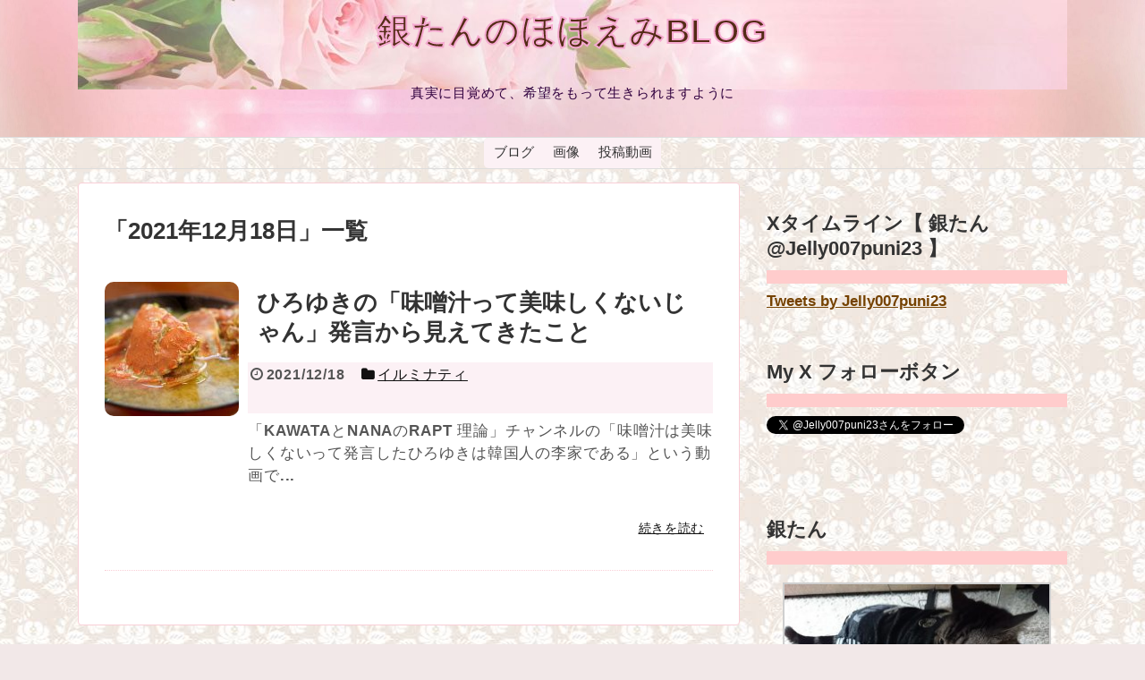

--- FILE ---
content_type: text/html; charset=utf-8
request_url: https://www.google.com/recaptcha/api2/aframe
body_size: 269
content:
<!DOCTYPE HTML><html><head><meta http-equiv="content-type" content="text/html; charset=UTF-8"></head><body><script nonce="56q2J6_j4QTjmBKJA-fD_A">/** Anti-fraud and anti-abuse applications only. See google.com/recaptcha */ try{var clients={'sodar':'https://pagead2.googlesyndication.com/pagead/sodar?'};window.addEventListener("message",function(a){try{if(a.source===window.parent){var b=JSON.parse(a.data);var c=clients[b['id']];if(c){var d=document.createElement('img');d.src=c+b['params']+'&rc='+(localStorage.getItem("rc::a")?sessionStorage.getItem("rc::b"):"");window.document.body.appendChild(d);sessionStorage.setItem("rc::e",parseInt(sessionStorage.getItem("rc::e")||0)+1);localStorage.setItem("rc::h",'1766772419153');}}}catch(b){}});window.parent.postMessage("_grecaptcha_ready", "*");}catch(b){}</script></body></html>

--- FILE ---
content_type: text/css
request_url: https://www.gintanfuuran.com/wp-content/themes/simplicity2-child/style.css?ver=6.9&fver=20200522103520
body_size: 1192
content:
@charset "UTF-8";

/*!
Theme Name: Simplicity2 child
Template:   simplicity2
Version:    20161002
*/

/* Simplicity子テーマ用のスタイルを書く */
#navi-in{
    display: flex;
    justify-content: center;
}
@media screen and (min-width: 1024px) {
  #navi-in{
    display: flex;
    justify-content: center;
  }
}

p {
    font-size: 100%;
    color: #333;
    line-height: 1.7;
    margin-bottom: 2.2em;
}


a:hover{
    color: #ff0000;
    text-decoration: none;
}
/*--------------------------------------
サイドバーリスト下線とアクションCSS
-----------------------------------------*/
/* 新着記事リスト下線と下余白 */
 #sidebar li:hover {
border-bottom: 1px solid #ffffff;
height: 30px; /*調整してください*/
}

/*リスト最後の下線消す*/
#sidebar li:hover :last-child {
  border-bottom: none;
}
/* 新着記事ホバーアクション */
#sidebar li:hover :hover{
box-shadow: 0 10px 15px -5px rgba(0,0,0,.15),0 0 5px rgba(0,0,0,.6);/*浮いた時の影*/
transform: translateY(1px);/*浮く高さ*/
transition: 0.7s;/*浮く速さ（秒）*/
background: #fff0f5;/*浮いた時の背景色（なくてもよい）*/
}
/*リスト最後の下線消す*/
.widget_popular_ranking ul li:last-child,
.widget_new_popular ul li:last-child {
  border-bottom: none;
}
/*カレンダー*/
#wp-calendar tbody tr #today {
  font-weight: bold;
  background-color: #eee8aa;
}

#wp-calendar a:link { 
/*  text-decoration: underline;*/
/*  font-weight: bold;*/
  font-style: oblique;
  background-color: #FFEEFF;
}

#wp-calendar td a{
   display:block;
   width:100%;
   height:100%;
}

#wp-calendar td:hover {
  background-color: #dda0dd  !important;    /* マウスオーバー時の行の背景色 */
}



 body {
 font-family: Helvetico,Ariale, sans-serif;
	 font-weight :550;
 color:#483d8b;
	 
}

#sidebar h3 {
  font-size:22px;
 border-bottom:15px solid #ffcccc;
  padding:10px 0;
}

 
#main .entry {
    border-bottom: 0.5px dotted #FFF0F5 ;
    padding-bottom: 5px;
}


.entry-read {
  text-align: right;
  margin-right: 10px;
}

body{
  font-size: 17px;
}

p{
  font-size: 1em;
  padding-bottom: 1.8rem;
  margin: 0px;
  letter-spacing: 0.05em;
  line-height: 1.8em;
  color: #3c3c3c;
}

.entry-read a{
 color:　#fffafa；
 font-size：17px;
 background-color:#FF837B;
 border:2px solid #FF837B;
 border-radius:2px;
box-shadow: 5px 5px 6px rgba(0,0,0,6)	
 padding 3px 10px 3px 5px;
 text-decoration:none;
 }
 
.entry-read a:hover{
 color:#fff;
 background-color:#FFC3BF;
 border:1px solid #FFC3BF;
}
/*タイトル文字サイズ*/
#site-title a {
    -webkit-text-stroke-color:#F5A9D0 ;
    -webkit-text-stroke-width: 2px;
    font-size: 38px;
    line-height: 100%;
    font-weight: 600;
}


/*続きを読むボタンを囲む*/
.entry-read a,
.related-entry-read a {
 background-color: #c5def9;
 padding:2px 4px 2px 4px;
 border-radius: 5px;
}
.hover-card .entry-tile h2{
	padding:10px;
}
p .entry-snippet {
	font-size:13px;
	padding:10px;
}
.entry-read{
	font-size:14px;
	
}






	












	
	




